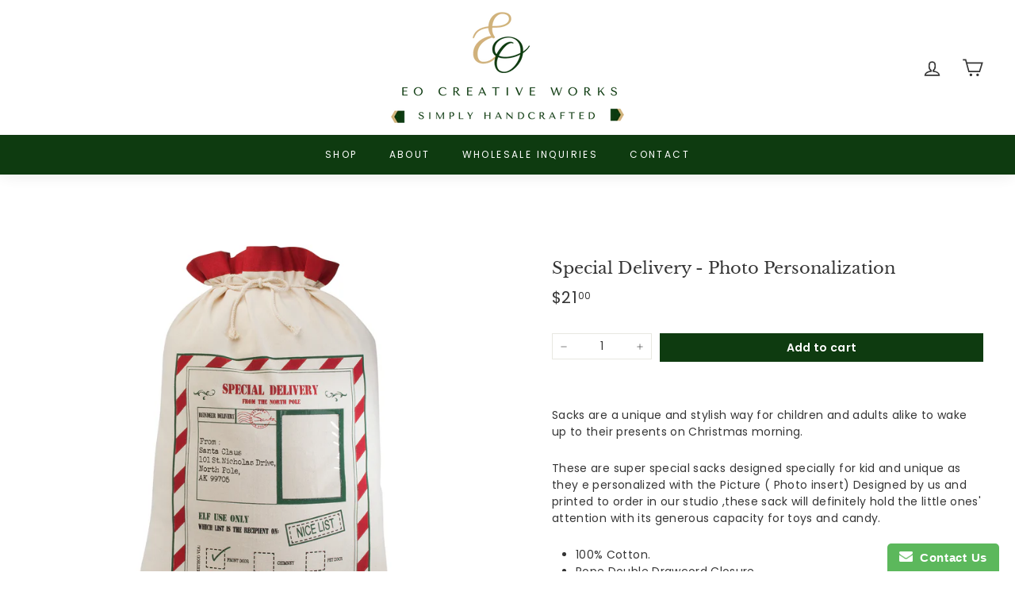

--- FILE ---
content_type: text/css
request_url: https://eocreativeworks.com/cdn/shop/t/32/assets/custom-fashioncan.css?v=59124878593167229881644600034
body_size: -39
content:
@media (max-width: 768px){[data-type=search]{display:none}}@media (min-width: 768px){.site-nav__icons .site-nav__icon-label{display:none}}.header-item--search{visibility:hidden}.footer__newsletter{display:block;text-align:left}.footer__newsletter,.footer__newsletter>*{padding:0}.footer__newsletter p{font-size:13px;margin-bottom:20px!important}.footer__block{flex:1!important;max-width:350px}@media (max-width: 900px){.footer__blocks{display:block;text-align:center}.footer__block{margin-bottom:20px;max-width:unset;text-align:center}.footer__block li{display:inline-block;margin:0 10px}.footer__newsletter,.footer__newsletter p{text-align:center}.footer__block[data-type=newsletter]{margin-bottom:0}.footer__newsletter{display:flex;flex-flow:row wrap}.footer__newsletter .footer__subscribe{margin:20px 0 0;order:2}.footer__newsletter form{order:1}}.index-section--logos .new-grid{justify-content:center}.index-section--logos .grid-item{flex:0 1 auto}.index-section--logos h2{text-align:center}.section-image-text .feature-row__item:not(.feature-row__text){flex:0 1 60%!important;min-width:unset}.section-image-text .feature-row__item.feature-row__text{flex:0 1 40%!important;min-width:unset}.section-image-text .page-width{padding:0}@media (max-width: 768px){[class*=color-scheme-]:not(.color-scheme-none).index-section{padding-top:0}}@media (min-width: 768px){.section-image-text .index-section{padding:0!important}.section-image-text .page-width{max-width:unset}.section-image-text .feature-row__text{padding:0 5vw!important}.section-image-text .feature-row__item:not(.feature-row__text){max-width:unset!important;padding:0!important}.section-image-text .feature-row__item p{font-size:18.2px;line-height:27.3px}.section-image-text p.h3{font-size:40px;line-height:48px;letter-spacing:normal}}#shopify-section-template--14315603787829__1643291621f1aef341 .page-width{max-width:unset!important;padding:0 2px!important}#shopify-section-template--14315603787829__1643291621f1aef341 .index-section{margin-bottom:0;padding-top:0}.collection-content{border:0;margin-top:0}.collection-filter__item--count{display:none}.collection-description-wrapper{display:none;position:relative;margin:-25px 0 25px;padding-top:30px}@media (min-width: 768px){.collection-description-wrapper{display:block}}.product__main-photos{border:0}.product-block:empty,label[data-label=quantity],label[data-label=price]{display:none!important}.product-single__header{margin-bottom:0!important}.product-single__form{display:flex;flex-flow:row wrap}.product-single__form .product-block-quantity{flex-basis:25%}.product-single__form .js-qty__wrapper{margin-right:10px;max-width:unset}.product-single__form .add-to-cart{flex-basis:75%;font-size:14px;height:36px;padding:0}.product-single__form .shopify-payment-terms{margin-top:0}.template-page h1{text-align:center;padding-top:25px}@media (max-width: 768px){.template-page h1{padding-top:20px}}
/*# sourceMappingURL=/cdn/shop/t/32/assets/custom-fashioncan.css.map?v=59124878593167229881644600034 */
